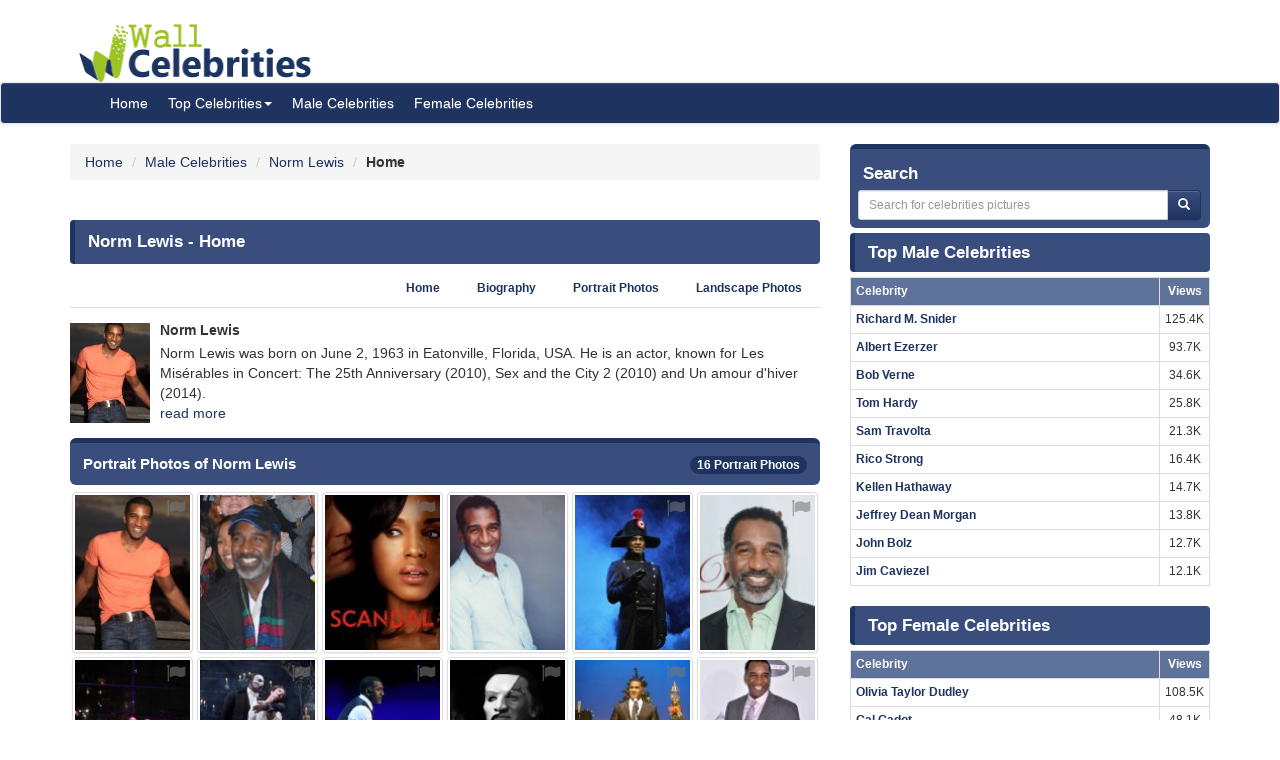

--- FILE ---
content_type: text/html; charset=UTF-8
request_url: https://www.wallofcelebrities.com/celebrities/norm-lewis/home.html
body_size: 6151
content:
<!DOCTYPE html>
<html xmlns="http://www.w3.org/1999/xhtml" lang="en">
<head>
    <meta name="viewport" content="width=device-width" />
    <meta http-equiv="x-ua-compatible" content="IE=edge">
	<meta http-equiv="Content-Type" content="text/html; charset=utf-8" />
	<link rel="icon" type="image/png" href="https://www.wallofcelebrities.com/img/favicon.png">
	<title>Norm Lewis - Wall Of Celebrities</title> 
	<link rel="canonical" href="https://www.wallofcelebrities.com/celebrities/norm-lewis/home.html" />
	
		
	<link rel="preconnect" href="https://bid.underdog.media">
	<link rel="preconnect" href="https://resources.infolinks.com">
	<link rel="preconnect" href="https://securepubads.g.doubleclick.net">
	<link rel="preconnect" href="https://jsc.mgid.com">
	<link rel="preconnect" href="https://www.googletagmanager.com">
	<link rel="preconnect" href="https://s-img.mgid.com">
	<link rel="preconnect" href="https://fonts.googleapis.com">
	<link rel="preconnect" href="https://fonts.gstatic.com">
	<link rel="preconnect" href="https://get.optad360.io">
	<link rel="preconnect" href="https://cmp.optad360.io">
	<link rel="preconnect" href="https://rum-static.pingdom.net">
	<link rel="preconnect" href="https://s7.addthis.com">
	
		
	<link importance="high" rel="preload" href="https://www.wallofcelebrities.com/img/logo.png" as="image">
	<link importance="high" rel="preload" href="https://www.wallofcelebrities.com/css/placeholder_biger.webp" as="image">

	<meta property="og:type" content="website"/>
	<meta property="og:site_name" content="Wall Of Celebrities"/>
	<meta property="og:locale" content="en_US" />
	<meta property="og:locale:alternate" content="en_GB" />
	<meta property="og:locale:alternate" content="fr_FR" />
	<meta property="og:url" content="https://www.wallofcelebrities.com/celebrities/norm-lewis/home.html"/>
	<meta property="og:title" content="Norm Lewis - Wall Of Celebrities"/>
	<meta property="og:description" content="Browse and download High Resolution Norm Lewis's pictures, Wall Of Celebrities is the best place to view and download celebrities's Landscape and Portrait wallpapers"/>
	<meta property="og:keywords" content="Norm Lewis,Wall Of Celebrities,Celebrities,download celebrities's Pictures, Pictures, Photos, HQ Pictures, Wallpapers, Portrait, Landscape"/>
	<meta property="og:image:url" content="https://www.wallofcelebrities.com/img/logo.png"/>
	<meta property="og:image:secure_url" content="https://www.wallofcelebrities.com/img/logo.png"/>
	<meta property="og:image:width" content="233"/>
	<meta property="og:image:height" content="75"/>
	<meta property="og:image:url" content="https://www.wallofcelebrities.com/celebrity/norm-lewis/pictures/xxlarge/norm-lewis_1310885.jpg"/>
	<meta property="og:image:secure_url" content="https://www.wallofcelebrities.com/celebrity/norm-lewis/pictures/xxlarge/norm-lewis_1310885.jpg"/>
	<meta property="og:image:width" content="744"/>
	<meta property="og:image:height" content="465"/>
	<meta property="og:image:url" content="https://www.wallofcelebrities.com/celebrity/norm-lewis/pictures/xxlarge/norm-lewis_1310838.jpg"/>
	<meta property="og:image:secure_url" content="https://www.wallofcelebrities.com/celebrity/norm-lewis/pictures/xxlarge/norm-lewis_1310838.jpg"/>
	<meta property="og:image:width" content="744"/>
	<meta property="og:image:height" content="1141"/>
	<meta property="og:image:url" content="https://www.wallofcelebrities.com/celebrity/norm-lewis/pictures/xxlarge/norm-lewis_1310865.jpg"/>
	<meta property="og:image:secure_url" content="https://www.wallofcelebrities.com/celebrity/norm-lewis/pictures/xxlarge/norm-lewis_1310865.jpg"/>
	<meta property="og:image:width" content="744"/>
	<meta property="og:image:height" content="861"/>
	<meta property="og:image:url" content="https://www.wallofcelebrities.com/celebrity/norm-lewis/pictures/xxlarge/norm-lewis_1310975.jpg"/>
	<meta property="og:image:secure_url" content="https://www.wallofcelebrities.com/celebrity/norm-lewis/pictures/xxlarge/norm-lewis_1310975.jpg"/>
	<meta property="og:image:width" content="744"/>
	<meta property="og:image:height" content="1094"/>
	<meta property="og:image:url" content="https://www.wallofcelebrities.com/celebrity/norm-lewis/pictures/xxlarge/norm-lewis_1310835.png"/>
	<meta property="og:image:secure_url" content="https://www.wallofcelebrities.com/celebrity/norm-lewis/pictures/xxlarge/norm-lewis_1310835.png"/>
	<meta property="og:image:width" content="744"/>
	<meta property="og:image:height" content="953"/>
	
	<meta name="twitter:card" content="summary_large_image">
	<meta name="twitter:url" content="https://www.wallofcelebrities.com/celebrities/norm-lewis/home.html"/>
	<meta name="twitter:title" content="Norm Lewis - Wall Of Celebrities"/>
	<meta name="twitter:description" content="Browse and download High Resolution Norm Lewis's pictures, Wall Of Celebrities is the best place to view and download celebrities's Landscape and Portrait wallpapers"/>
	<meta name="twitter:image" content="https://www.wallofcelebrities.com/img/logo.png"/>
	<meta name="twitter:image" content="https://www.wallofcelebrities.com/celebrity/norm-lewis/pictures/xxlarge/norm-lewis_1310885.jpg"/>
	<meta name="twitter:image" content="https://www.wallofcelebrities.com/celebrity/norm-lewis/pictures/xxlarge/norm-lewis_1310838.jpg"/>
	<meta name="twitter:image" content="https://www.wallofcelebrities.com/celebrity/norm-lewis/pictures/xxlarge/norm-lewis_1310865.jpg"/>
	<meta name="twitter:image" content="https://www.wallofcelebrities.com/celebrity/norm-lewis/pictures/xxlarge/norm-lewis_1310975.jpg"/>
	<meta name="twitter:image" content="https://www.wallofcelebrities.com/celebrity/norm-lewis/pictures/xxlarge/norm-lewis_1310835.png"/>

	<meta name="description" content="Browse and download High Resolution Norm Lewis's pictures, Wall Of Celebrities is the best place to view and download celebrities's Landscape and Portrait wallpapers" />
	<meta name="keywords" content="Norm Lewis,Wall Of Celebrities,Celebrities,download celebrities's Pictures, Pictures, Photos, HQ Pictures, Wallpapers, Portrait, Landscape" />
	
		
	<link rel="stylesheet" href="https://www.wallofcelebrities.com/css/font-awesome.purify.css" rel="preload" as="style" />
	
	<link rel="stylesheet" href="https://www.wallofcelebrities.com/css/main.css" rel="preload" as="style" />


	<!--DEVDEBUG CID : #18646 CPicID : #0 DEVDEBUG-->
	
	<!--LoadTimeLive   0.09367s  LoadTimeLive-->
	<!--LoadTimeCache  0.01786s  LoadTimeCache-->
	
		
	


	<script type="bbc973b6dbd9bd8fbfa769f4-text/javascript">
	  (function(i,s,o,g,r,a,m){i['GoogleAnalyticsObject']=r;i[r]=i[r]||function(){
	  (i[r].q=i[r].q||[]).push(arguments)},i[r].l=1*new Date();a=s.createElement(o),
	  m=s.getElementsByTagName(o)[0];a.async=1;a.src=g;m.parentNode.insertBefore(a,m)
	  })(window,document,'script','https://www.google-analytics.com/analytics.js','ga');
	  ga('create', 'UA-89924448-1', 'auto');
	  ga('send', 'pageview');
	</script>
	
	<!-- Global site tag (gtag.js) - Google Analytics -->
	<script async src="https://www.googletagmanager.com/gtag/js?id=G-30WB5BDFZ8" type="bbc973b6dbd9bd8fbfa769f4-text/javascript"></script>
	<script type="bbc973b6dbd9bd8fbfa769f4-text/javascript">
	  window.dataLayer = window.dataLayer || [];
	  function gtag(){dataLayer.push(arguments);}
	  gtag('js', new Date());

	  gtag('config', 'G-30WB5BDFZ8');
	</script>
	
	<script async src="https://securepubads.g.doubleclick.net/tag/js/gpt.js" type="bbc973b6dbd9bd8fbfa769f4-text/javascript"></script>
	
	<script type="bbc973b6dbd9bd8fbfa769f4-text/javascript">
		  window.googletag = window.googletag || {cmd: []};
		  googletag.cmd.push(function() {
			googletag.defineSlot("/21782729933/1x1", [1, 1], "div-gpt-ad-1573753902024-0").addService(googletag.pubads());
			googletag.defineSlot("/21782729933/320x50", [320, 50], "div-gpt-ad-1573754032431-0").addService(googletag.pubads());
			googletag.pubads().enableSingleRequest();
			googletag.enableServices();
		  });
	</script>
	
	<meta name="maValidation" content="6ed20c5501d61af3ccb19fbbc22fe4f5" />
	
	<script data-cfasync="false" language="javascript" async src="https://udmserve.net/udm/img.fetch?sid=15398;tid=1;dt=6;"></script>

	<script async src="//cmp.optad360.io/items/98a174dc-e60d-4710-a3a7-67aacc136859.min.js" type="bbc973b6dbd9bd8fbfa769f4-text/javascript"></script>
	<script async src="//get.optad360.io/sf/03972228-4a1c-45bd-b1f5-a7969808769f/plugin.min.js" type="bbc973b6dbd9bd8fbfa769f4-text/javascript"></script>
	
	<script src="//rum-static.pingdom.net/pa-61f992520d7ce5001100073d.js" async type="bbc973b6dbd9bd8fbfa769f4-text/javascript"></script>
	
	<!-- Google Tag Manager -->
	<script type="bbc973b6dbd9bd8fbfa769f4-text/javascript">(function(w,d,s,l,i){w[l]=w[l]||[];w[l].push({"gtm.start":
	new Date().getTime(),event:"gtm.js"});var f=d.getElementsByTagName(s)[0],
	j=d.createElement(s),dl=l!="dataLayer"?"&l="+l:"";j.async=true;j.src=
	"https://www.googletagmanager.com/gtm.js?id="+i+dl;f.parentNode.insertBefore(j,f);
	})(window,document,"script","dataLayer","GTM-MLR945C");</script>
	<!-- End Google Tag Manager -->

</head>
<body>

<!-- Google Tag Manager (noscript) -->
<noscript><iframe src="https://www.googletagmanager.com/ns.html?id=GTM-MLR945C"
height="0" width="0" style="display:none;visibility:hidden"></iframe></noscript>
<!-- End Google Tag Manager (noscript) -->


<div class="container">
	<div class="row">
		<div class="" style="float:right;margin:4px;">
			<div class="aduntDisabled" adplace="adu110" adpg="celebrites-home"></div>
		</div>
		<div>
			<a class="hidden-xs" style="display: inline-block; margin-top: 12px; margin-left: 24px; width: 233px; hieght: 75px;" href="https://www.wallofcelebrities.com/home.html">
				<img src="https://www.wallofcelebrities.com/img/logo.png" title="Wall Of Celebrities" height="75px" width="233px" alt="Wall Of Celebrities" style="height: 60px;margin-top: 10px;">
			</a>
		</div>
    </div>
</div>

<nav class="navbar navbar-default navbar-condensed">
    <div class="container">
        <div class="container-fluid">
            <div class="navbar-header">
                <a class="visible-xs" href="https://www.wallofcelebrities.com"><img src="https://www.wallofcelebrities.com/img/logo-white.png" title="Wall Of Celebrities" alt="Wall Of Celebrities" style="height: 48px; width: 192px" /></a>
            </div>
            <div class="collapse navbar-collapse logomargin" id="bs-navbar-collapse-1">
                <ul class="nav navbar-nav">
					<li><a href="https://www.wallofcelebrities.com/home.html" class="color-red">Home</a></li>
					<li class="dropdown">
                        <a href="https://www.wallofcelebrities.com/home.html" class="dropdown-toggle" data-toggle="dropdown" role="button">Top Celebrities<span class="caret"></span></a>
                        <ul class="dropdown-menu" role="menu">
							<li><a href="https://www.wallofcelebrities.com/celebrities/jobs/actress.html">Actress</a></li>
							<li><a href="https://www.wallofcelebrities.com/celebrities/jobs/actor.html">Actor</a></li>
							<li><a href="https://www.wallofcelebrities.com/celebrities/jobs/producer.html">Producer</a></li>
							<li><a href="https://www.wallofcelebrities.com/celebrities/jobs/writer.html">Writer</a></li>
							<li><a href="https://www.wallofcelebrities.com/celebrities/jobs/director.html">Director</a></li>
							<li><a href="https://www.wallofcelebrities.com/celebrities/jobs/miscellaneous-crew.html">Miscellaneous Crew</a></li>
							<li><a href="https://www.wallofcelebrities.com/celebrities/jobs/soundtrack.html">Soundtrack</a></li>
							<li><a href="https://www.wallofcelebrities.com/celebrities/jobs/stunts.html">Stunts</a></li>
							<li><a href="https://www.wallofcelebrities.com/celebrities/jobs/music-department.html">Music Department</a></li>
							<li><a href="https://www.wallofcelebrities.com/celebrities/jobs/assistant-director.html">Assistant Director</a></li>
							<li><a href="https://www.wallofcelebrities.com/celebrities/jobs/camera-department.html">Camera Department</a></li>
							<li><a href="https://www.wallofcelebrities.com/celebrities/jobs/composer.html">Composer</a></li>
                        </ul>
                    </li>
					<li><a href="https://www.wallofcelebrities.com/celebrities/male-list.html" class="color-red">Male Celebrities</a></li>
					<li><a href="https://www.wallofcelebrities.com/celebrities/female-list.html" class="color-red">Female Celebrities</a></li>
                </ul>
            </div>
        </div>
    </div>
</nav>
<div class="container">
	<div class="row">
		<div class="col-sm-8 bottom10">
			
			<ol class="breadcrumb" itemscope itemtype="http://schema.org/BreadcrumbList">
				<li itemprop="itemListElement" itemscope itemtype="http://schema.org/ListItem">
					<a itemprop="item" href="https://www.wallofcelebrities.com/home.html">
						<span itemprop="name">Home</span>
					</a>
					<meta itemprop="position" content="1" />
				</li>
								<li itemprop="itemListElement" itemscope itemtype="http://schema.org/ListItem">
					<a itemprop="item" href="https://www.wallofcelebrities.com/celebrities/male-list.html">
						<span itemprop="name">Male Celebrities</span>
					</a>
					<meta itemprop="position" content="2" />
				</li>
								<li itemprop="itemListElement" itemscope itemtype="http://schema.org/ListItem">
					<a itemprop="item" href="https://www.wallofcelebrities.com/celebrities/norm-lewis/home.html">
						<span itemprop="name">Norm Lewis</span>
					</a>
					<meta itemprop="position" content="3" />
				</li>
				<li itemprop="itemListElement" itemscope itemtype="http://schema.org/ListItem">
					<span itemprop="name"><strong>Home</strong></span>
					<meta itemprop="position" content="4" />
				</li>
			</ol>
			
			<img src="https://www.wallofcelebrities.com/live/track/celebrity/18646/views.png" alt="" height="1px" width="1px" />
			<div class="aduntDisabled" adplace="adu104" adpg="celebrites-home"></div>
			<div class="content-header"><h1>Norm Lewis - Home</h1></div>
			
			<ul class="nav nav-tabs small nav-tabs-right fontbold bottom10">
				<li role="presentation" ><a href="https://www.wallofcelebrities.com/celebrities/norm-lewis/home.html">Home</a></li>
				<li role="presentation" ><a href="https://www.wallofcelebrities.com/celebrities/norm-lewis/biography.html" title="Norm Lewis's Biography">Biography</a></li>
				<li role="presentation" ><a href="https://www.wallofcelebrities.com/celebrities/norm-lewis/portrait-photos.html">Portrait Photos</a></li>
				<li role="presentation" ><a href="https://www.wallofcelebrities.com/celebrities/norm-lewis/landscape-photos.html">Landscape Photos</a></li>
			</ul>
						<div class="media">
				<div class="media-left">
					<a href="https://www.wallofcelebrities.com/celebrities/norm-lewis/home.html" title="Norm Lewis">
						<img class="media-object" src="https://www.wallofcelebrities.com/celebrity/norm-lewis/pictures/xsmall/norm-lewis_1310838.jpg" width="80px" height="100px" title="Norm Lewis" alt="Norm Lewis" id="celebimage">
					</a>
				</div>
				<div class="media-body">
					<h2 class="media-heading fontsize-14 fontbold">Norm Lewis</h2>
						Norm Lewis was born on June 2, 1963 in Eatonville, Florida, USA. He is an actor, known for Les Mis&eacute;rables in Concert: The 25th Anniversary (2010), Sex and the City 2 (2010) and Un amour d'hiver (2014).<br /> 
						<a href="https://www.wallofcelebrities.com/celebrities/norm-lewis/biography.html">read more</a>
				</div>
			</div>
			<div class="aduntDisabled" adplace="adu106" adpg="celebrites-home">
<div class="udm-inpage">
  <script type="bbc973b6dbd9bd8fbfa769f4-text/javascript">
    try {
      top.udm_inpage_sid = 17276;
    } catch (e) {
      console.warn("Error initializing udm inpage. Please verify you are not using an unfriendly iframe");
    }
    </script>
    <script defer src="https://bid.underdog.media/inpageLoader.js" type="bbc973b6dbd9bd8fbfa769f4-text/javascript"></script>
</div>
<div class="udm-inpage">
  <script type="bbc973b6dbd9bd8fbfa769f4-text/javascript">
    try {
      top.udm_inpage_sid = 17276;
    } catch (e) {
      console.warn("Error initializing udm inpage. Please verify you are not using an unfriendly iframe");
    }
    </script>
    <script defer src="https://bid.underdog.media/inpageLoader.js" type="bbc973b6dbd9bd8fbfa769f4-text/javascript"></script>
</div>
</div>
			<div class="box1 top15">
				<h2>Portrait Photos of Norm Lewis					<span class="badge pull-right bgcolor-dark linklight">
						<a href="https://www.wallofcelebrities.com/celebrities/norm-lewis/portrait-photos.html">16 Portrait Photos</a>
					</span>
				</h2>
			</div>
			<div class="row no-pad bottom10">
										<div class="col-xs-6 col-sm-4 col-md-2 gallerythumb1">
							<i class="fa fa-flag report" title="report this picture as wrong!" data-id="1310838"></i>
							<a href="https://www.wallofcelebrities.com/celebrity/norm-lewis/pictures/norm-lewis_1310838.html" title="Norm Lewis"  class="thumbnail">
								<img loading="lazy" src="https://www.wallofcelebrities.com/celebrity/norm-lewis/pictures/psmall/norm-lewis_1310838.jpg" class="img_placeholder_psmall" width="114px" height="154px" title="Norm Lewis" alt="Norm Lewis" style="width:100%;" />
							</a>
						</div>
											<div class="col-xs-6 col-sm-4 col-md-2 gallerythumb1">
							<i class="fa fa-flag report" title="report this picture as wrong!" data-id="1310865"></i>
							<a href="https://www.wallofcelebrities.com/celebrity/norm-lewis/pictures/norm-lewis_1310865.html" title="Norm Lewis"  class="thumbnail">
								<img loading="lazy" src="https://www.wallofcelebrities.com/celebrity/norm-lewis/pictures/psmall/norm-lewis_1310865.jpg" class="img_placeholder_psmall" width="114px" height="154px" title="Norm Lewis" alt="Norm Lewis" style="width:100%;" />
							</a>
						</div>
											<div class="col-xs-6 col-sm-4 col-md-2 gallerythumb1">
							<i class="fa fa-flag report" title="report this picture as wrong!" data-id="1310975"></i>
							<a href="https://www.wallofcelebrities.com/celebrity/norm-lewis/pictures/norm-lewis_1310975.html" title="Norm Lewis"  class="thumbnail">
								<img loading="lazy" src="https://www.wallofcelebrities.com/celebrity/norm-lewis/pictures/psmall/norm-lewis_1310975.jpg" class="img_placeholder_psmall" width="114px" height="154px" title="Norm Lewis" alt="Norm Lewis" style="width:100%;" />
							</a>
						</div>
											<div class="col-xs-6 col-sm-4 col-md-2 gallerythumb1">
							<i class="fa fa-flag report" title="report this picture as wrong!" data-id="1310835"></i>
							<a href="https://www.wallofcelebrities.com/celebrity/norm-lewis/pictures/norm-lewis_1310835.html" title="Norm Lewis"  class="thumbnail">
								<img loading="lazy" src="https://www.wallofcelebrities.com/celebrity/norm-lewis/pictures/psmall/norm-lewis_1310835.png" class="img_placeholder_psmall" width="114px" height="154px" title="Norm Lewis" alt="Norm Lewis" style="width:100%;" />
							</a>
						</div>
											<div class="col-xs-6 col-sm-4 col-md-2 gallerythumb1">
							<i class="fa fa-flag report" title="report this picture as wrong!" data-id="1310870"></i>
							<a href="https://www.wallofcelebrities.com/celebrity/norm-lewis/pictures/norm-lewis_1310870.html" title="Norm Lewis"  class="thumbnail">
								<img loading="lazy" src="https://www.wallofcelebrities.com/celebrity/norm-lewis/pictures/psmall/norm-lewis_1310870.jpg" class="img_placeholder_psmall" width="114px" height="154px" title="Norm Lewis" alt="Norm Lewis" style="width:100%;" />
							</a>
						</div>
											<div class="col-xs-6 col-sm-4 col-md-2 gallerythumb1">
							<i class="fa fa-flag report" title="report this picture as wrong!" data-id="1310900"></i>
							<a href="https://www.wallofcelebrities.com/celebrity/norm-lewis/pictures/norm-lewis_1310900.html" title="Norm Lewis"  class="thumbnail">
								<img loading="lazy" src="https://www.wallofcelebrities.com/celebrity/norm-lewis/pictures/psmall/norm-lewis_1310900.jpg" class="img_placeholder_psmall" width="114px" height="154px" title="Norm Lewis" alt="Norm Lewis" style="width:100%;" />
							</a>
						</div>
											<div class="col-xs-6 col-sm-4 col-md-2 gallerythumb1">
							<i class="fa fa-flag report" title="report this picture as wrong!" data-id="1310911"></i>
							<a href="https://www.wallofcelebrities.com/celebrity/norm-lewis/pictures/norm-lewis_1310911.html" title="Norm Lewis"  class="thumbnail">
								<img loading="lazy" src="https://www.wallofcelebrities.com/celebrity/norm-lewis/pictures/psmall/norm-lewis_1310911.jpg" class="img_placeholder_psmall" width="114px" height="154px" title="Norm Lewis" alt="Norm Lewis" style="width:100%;" />
							</a>
						</div>
											<div class="col-xs-6 col-sm-4 col-md-2 gallerythumb1">
							<i class="fa fa-flag report" title="report this picture as wrong!" data-id="1310913"></i>
							<a href="https://www.wallofcelebrities.com/celebrity/norm-lewis/pictures/norm-lewis_1310913.html" title="Norm Lewis"  class="thumbnail">
								<img loading="lazy" src="https://www.wallofcelebrities.com/celebrity/norm-lewis/pictures/psmall/norm-lewis_1310913.jpg" class="img_placeholder_psmall" width="114px" height="154px" title="Norm Lewis" alt="Norm Lewis" style="width:100%;" />
							</a>
						</div>
											<div class="col-xs-6 col-sm-4 col-md-2 gallerythumb1">
							<i class="fa fa-flag report" title="report this picture as wrong!" data-id="1310915"></i>
							<a href="https://www.wallofcelebrities.com/celebrity/norm-lewis/pictures/norm-lewis_1310915.html" title="Norm Lewis"  class="thumbnail">
								<img loading="lazy" src="https://www.wallofcelebrities.com/celebrity/norm-lewis/pictures/psmall/norm-lewis_1310915.jpg" class="img_placeholder_psmall" width="114px" height="154px" title="Norm Lewis" alt="Norm Lewis" style="width:100%;" />
							</a>
						</div>
											<div class="col-xs-6 col-sm-4 col-md-2 gallerythumb1">
							<i class="fa fa-flag report" title="report this picture as wrong!" data-id="1310927"></i>
							<a href="https://www.wallofcelebrities.com/celebrity/norm-lewis/pictures/norm-lewis_1310927.html" title="Norm Lewis"  class="thumbnail">
								<img loading="lazy" src="https://www.wallofcelebrities.com/celebrity/norm-lewis/pictures/psmall/norm-lewis_1310927.jpg" class="img_placeholder_psmall" width="114px" height="154px" title="Norm Lewis" alt="Norm Lewis" style="width:100%;" />
							</a>
						</div>
											<div class="col-xs-6 col-sm-4 col-md-2 gallerythumb1">
							<i class="fa fa-flag report" title="report this picture as wrong!" data-id="1310931"></i>
							<a href="https://www.wallofcelebrities.com/celebrity/norm-lewis/pictures/norm-lewis_1310931.html" title="Norm Lewis"  class="thumbnail">
								<img loading="lazy" src="https://www.wallofcelebrities.com/celebrity/norm-lewis/pictures/psmall/norm-lewis_1310931.jpg" class="img_placeholder_psmall" width="114px" height="154px" title="Norm Lewis" alt="Norm Lewis" style="width:100%;" />
							</a>
						</div>
											<div class="col-xs-6 col-sm-4 col-md-2 gallerythumb1">
							<i class="fa fa-flag report" title="report this picture as wrong!" data-id="1310943"></i>
							<a href="https://www.wallofcelebrities.com/celebrity/norm-lewis/pictures/norm-lewis_1310943.html" title="Norm Lewis"  class="thumbnail">
								<img loading="lazy" src="https://www.wallofcelebrities.com/celebrity/norm-lewis/pictures/psmall/norm-lewis_1310943.jpg" class="img_placeholder_psmall" width="114px" height="154px" title="Norm Lewis" alt="Norm Lewis" style="width:100%;" />
							</a>
						</div>
											<div class="col-xs-6 col-sm-4 col-md-2 gallerythumb1">
							<i class="fa fa-flag report" title="report this picture as wrong!" data-id="1310947"></i>
							<a href="https://www.wallofcelebrities.com/celebrity/norm-lewis/pictures/norm-lewis_1310947.html" title="Norm Lewis"  class="thumbnail">
								<img loading="lazy" src="https://www.wallofcelebrities.com/celebrity/norm-lewis/pictures/psmall/norm-lewis_1310947.jpg" class="img_placeholder_psmall" width="114px" height="154px" title="Norm Lewis" alt="Norm Lewis" style="width:100%;" />
							</a>
						</div>
											<div class="col-xs-6 col-sm-4 col-md-2 gallerythumb1">
							<i class="fa fa-flag report" title="report this picture as wrong!" data-id="1310957"></i>
							<a href="https://www.wallofcelebrities.com/celebrity/norm-lewis/pictures/norm-lewis_1310957.html" title="Norm Lewis"  class="thumbnail">
								<img loading="lazy" src="https://www.wallofcelebrities.com/celebrity/norm-lewis/pictures/psmall/norm-lewis_1310957.jpg" class="img_placeholder_psmall" width="114px" height="154px" title="Norm Lewis" alt="Norm Lewis" style="width:100%;" />
							</a>
						</div>
											<div class="col-xs-6 col-sm-4 col-md-2 gallerythumb1">
							<i class="fa fa-flag report" title="report this picture as wrong!" data-id="1310967"></i>
							<a href="https://www.wallofcelebrities.com/celebrity/norm-lewis/pictures/norm-lewis_1310967.html" title="Norm Lewis"  class="thumbnail">
								<img loading="lazy" src="https://www.wallofcelebrities.com/celebrity/norm-lewis/pictures/psmall/norm-lewis_1310967.jpg" class="img_placeholder_psmall" width="114px" height="154px" title="Norm Lewis" alt="Norm Lewis" style="width:100%;" />
							</a>
						</div>
											<div class="col-xs-6 col-sm-4 col-md-2 gallerythumb1">
							<i class="fa fa-flag report" title="report this picture as wrong!" data-id="1310971"></i>
							<a href="https://www.wallofcelebrities.com/celebrity/norm-lewis/pictures/norm-lewis_1310971.html" title="Norm Lewis"  class="thumbnail">
								<img loading="lazy" src="https://www.wallofcelebrities.com/celebrity/norm-lewis/pictures/psmall/norm-lewis_1310971.jpg" class="img_placeholder_psmall" width="114px" height="154px" title="Norm Lewis" alt="Norm Lewis" style="width:100%;" />
							</a>
						</div>
								</div>
			<div class="bgcolor-normal padding5 fontbold text-right linklight">
				<a href="https://www.wallofcelebrities.com/celebrities/norm-lewis/portrait-photos.html">View all 16 Portrait Photos of Norm Lewis</a>
			</div>

			<div class="aduntDisabled" adplace="adu107" adpg="celebrites-home">
<div id="M267326ScriptRootC145113"></div>
<script src="https://jsc.mgid.com/w/a/wallofcelebrities.com.145113.js" async type="bbc973b6dbd9bd8fbfa769f4-text/javascript"></script></div>
			<div class="box1 top15">
				<h2>Landscape Photos of Norm Lewis					<span class="badge pull-right bgcolor-dark linklight">
						<a href="https://www.wallofcelebrities.com/celebrities/norm-lewis/landscape-photos.html">41 Landscape Photos</a>
					</span>
				</h2>
			</div>
			<div class="row no-pad bottom10">
										<div class="col-xs-6 col-sm-4 col-md-3 gallerythumb1">
							<i class="fa fa-flag report" title="report this picture as wrong!" data-id="1310885"></i>
							<a href="https://www.wallofcelebrities.com/celebrity/norm-lewis/pictures/norm-lewis_1310885.html" title="Norm Lewis" class="thumbnail">
								<img loading="lazy" src="https://www.wallofcelebrities.com/celebrity/norm-lewis/pictures/lsmall/norm-lewis_1310885.jpg" class="img_placeholder_lsmall" width="177px" height="107px" alt="Norm Lewis" title="Norm Lewis" style="width:100%;" />
							</a>
						</div>
											<div class="col-xs-6 col-sm-4 col-md-3 gallerythumb1">
							<i class="fa fa-flag report" title="report this picture as wrong!" data-id="1310839"></i>
							<a href="https://www.wallofcelebrities.com/celebrity/norm-lewis/pictures/norm-lewis_1310839.html" title="Norm Lewis" class="thumbnail">
								<img loading="lazy" src="https://www.wallofcelebrities.com/celebrity/norm-lewis/pictures/lsmall/norm-lewis_1310839.jpg" class="img_placeholder_lsmall" width="177px" height="107px" alt="Norm Lewis" title="Norm Lewis" style="width:100%;" />
							</a>
						</div>
											<div class="col-xs-6 col-sm-4 col-md-3 gallerythumb1">
							<i class="fa fa-flag report" title="report this picture as wrong!" data-id="1310843"></i>
							<a href="https://www.wallofcelebrities.com/celebrity/norm-lewis/pictures/norm-lewis_1310843.html" title="Norm Lewis" class="thumbnail">
								<img loading="lazy" src="https://www.wallofcelebrities.com/celebrity/norm-lewis/pictures/lsmall/norm-lewis_1310843.png" class="img_placeholder_lsmall" width="177px" height="107px" alt="Norm Lewis" title="Norm Lewis" style="width:100%;" />
							</a>
						</div>
											<div class="col-xs-6 col-sm-4 col-md-3 gallerythumb1">
							<i class="fa fa-flag report" title="report this picture as wrong!" data-id="1310858"></i>
							<a href="https://www.wallofcelebrities.com/celebrity/norm-lewis/pictures/norm-lewis_1310858.html" title="Norm Lewis" class="thumbnail">
								<img loading="lazy" src="https://www.wallofcelebrities.com/celebrity/norm-lewis/pictures/lsmall/norm-lewis_1310858.jpg" class="img_placeholder_lsmall" width="177px" height="107px" alt="Norm Lewis" title="Norm Lewis" style="width:100%;" />
							</a>
						</div>
											<div class="col-xs-6 col-sm-4 col-md-3 gallerythumb1">
							<i class="fa fa-flag report" title="report this picture as wrong!" data-id="1310859"></i>
							<a href="https://www.wallofcelebrities.com/celebrity/norm-lewis/pictures/norm-lewis_1310859.html" title="Norm Lewis" class="thumbnail">
								<img loading="lazy" src="https://www.wallofcelebrities.com/celebrity/norm-lewis/pictures/lsmall/norm-lewis_1310859.jpg" class="img_placeholder_lsmall" width="177px" height="107px" alt="Norm Lewis" title="Norm Lewis" style="width:100%;" />
							</a>
						</div>
											<div class="col-xs-6 col-sm-4 col-md-3 gallerythumb1">
							<i class="fa fa-flag report" title="report this picture as wrong!" data-id="1310861"></i>
							<a href="https://www.wallofcelebrities.com/celebrity/norm-lewis/pictures/norm-lewis_1310861.html" title="Norm Lewis" class="thumbnail">
								<img loading="lazy" src="https://www.wallofcelebrities.com/celebrity/norm-lewis/pictures/lsmall/norm-lewis_1310861.jpg" class="img_placeholder_lsmall" width="177px" height="107px" alt="Norm Lewis" title="Norm Lewis" style="width:100%;" />
							</a>
						</div>
											<div class="col-xs-6 col-sm-4 col-md-3 gallerythumb1">
							<i class="fa fa-flag report" title="report this picture as wrong!" data-id="1310863"></i>
							<a href="https://www.wallofcelebrities.com/celebrity/norm-lewis/pictures/norm-lewis_1310863.html" title="Norm Lewis" class="thumbnail">
								<img loading="lazy" src="https://www.wallofcelebrities.com/celebrity/norm-lewis/pictures/lsmall/norm-lewis_1310863.jpg" class="img_placeholder_lsmall" width="177px" height="107px" alt="Norm Lewis" title="Norm Lewis" style="width:100%;" />
							</a>
						</div>
											<div class="col-xs-6 col-sm-4 col-md-3 gallerythumb1">
							<i class="fa fa-flag report" title="report this picture as wrong!" data-id="1310867"></i>
							<a href="https://www.wallofcelebrities.com/celebrity/norm-lewis/pictures/norm-lewis_1310867.html" title="Norm Lewis" class="thumbnail">
								<img loading="lazy" src="https://www.wallofcelebrities.com/celebrity/norm-lewis/pictures/lsmall/norm-lewis_1310867.jpg" class="img_placeholder_lsmall" width="177px" height="107px" alt="Norm Lewis" title="Norm Lewis" style="width:100%;" />
							</a>
						</div>
											<div class="col-xs-6 col-sm-4 col-md-3 gallerythumb1">
							<i class="fa fa-flag report" title="report this picture as wrong!" data-id="1310868"></i>
							<a href="https://www.wallofcelebrities.com/celebrity/norm-lewis/pictures/norm-lewis_1310868.html" title="Norm Lewis" class="thumbnail">
								<img loading="lazy" src="https://www.wallofcelebrities.com/celebrity/norm-lewis/pictures/lsmall/norm-lewis_1310868.jpg" class="img_placeholder_lsmall" width="177px" height="107px" alt="Norm Lewis" title="Norm Lewis" style="width:100%;" />
							</a>
						</div>
											<div class="col-xs-6 col-sm-4 col-md-3 gallerythumb1">
							<i class="fa fa-flag report" title="report this picture as wrong!" data-id="1310869"></i>
							<a href="https://www.wallofcelebrities.com/celebrity/norm-lewis/pictures/norm-lewis_1310869.html" title="Norm Lewis" class="thumbnail">
								<img loading="lazy" src="https://www.wallofcelebrities.com/celebrity/norm-lewis/pictures/lsmall/norm-lewis_1310869.jpg" class="img_placeholder_lsmall" width="177px" height="107px" alt="Norm Lewis" title="Norm Lewis" style="width:100%;" />
							</a>
						</div>
											<div class="col-xs-6 col-sm-4 col-md-3 gallerythumb1">
							<i class="fa fa-flag report" title="report this picture as wrong!" data-id="1310883"></i>
							<a href="https://www.wallofcelebrities.com/celebrity/norm-lewis/pictures/norm-lewis_1310883.html" title="Norm Lewis" class="thumbnail">
								<img loading="lazy" src="https://www.wallofcelebrities.com/celebrity/norm-lewis/pictures/lsmall/norm-lewis_1310883.jpg" class="img_placeholder_lsmall" width="177px" height="107px" alt="Norm Lewis" title="Norm Lewis" style="width:100%;" />
							</a>
						</div>
											<div class="col-xs-6 col-sm-4 col-md-3 gallerythumb1">
							<i class="fa fa-flag report" title="report this picture as wrong!" data-id="1310884"></i>
							<a href="https://www.wallofcelebrities.com/celebrity/norm-lewis/pictures/norm-lewis_1310884.html" title="Norm Lewis" class="thumbnail">
								<img loading="lazy" src="https://www.wallofcelebrities.com/celebrity/norm-lewis/pictures/lsmall/norm-lewis_1310884.jpg" class="img_placeholder_lsmall" width="177px" height="107px" alt="Norm Lewis" title="Norm Lewis" style="width:100%;" />
							</a>
						</div>
											<div class="col-xs-6 col-sm-4 col-md-3 gallerythumb1">
							<i class="fa fa-flag report" title="report this picture as wrong!" data-id="1310887"></i>
							<a href="https://www.wallofcelebrities.com/celebrity/norm-lewis/pictures/norm-lewis_1310887.html" title="Norm Lewis" class="thumbnail">
								<img loading="lazy" src="https://www.wallofcelebrities.com/celebrity/norm-lewis/pictures/lsmall/norm-lewis_1310887.jpg" class="img_placeholder_lsmall" width="177px" height="107px" alt="Norm Lewis" title="Norm Lewis" style="width:100%;" />
							</a>
						</div>
											<div class="col-xs-6 col-sm-4 col-md-3 gallerythumb1">
							<i class="fa fa-flag report" title="report this picture as wrong!" data-id="1310889"></i>
							<a href="https://www.wallofcelebrities.com/celebrity/norm-lewis/pictures/norm-lewis_1310889.html" title="Norm Lewis" class="thumbnail">
								<img loading="lazy" src="https://www.wallofcelebrities.com/celebrity/norm-lewis/pictures/lsmall/norm-lewis_1310889.jpg" class="img_placeholder_lsmall" width="177px" height="107px" alt="Norm Lewis" title="Norm Lewis" style="width:100%;" />
							</a>
						</div>
											<div class="col-xs-6 col-sm-4 col-md-3 gallerythumb1">
							<i class="fa fa-flag report" title="report this picture as wrong!" data-id="1310892"></i>
							<a href="https://www.wallofcelebrities.com/celebrity/norm-lewis/pictures/norm-lewis_1310892.html" title="Norm Lewis" class="thumbnail">
								<img loading="lazy" src="https://www.wallofcelebrities.com/celebrity/norm-lewis/pictures/lsmall/norm-lewis_1310892.jpg" class="img_placeholder_lsmall" width="177px" height="107px" alt="Norm Lewis" title="Norm Lewis" style="width:100%;" />
							</a>
						</div>
											<div class="col-xs-6 col-sm-4 col-md-3 gallerythumb1">
							<i class="fa fa-flag report" title="report this picture as wrong!" data-id="1310894"></i>
							<a href="https://www.wallofcelebrities.com/celebrity/norm-lewis/pictures/norm-lewis_1310894.html" title="Norm Lewis" class="thumbnail">
								<img loading="lazy" src="https://www.wallofcelebrities.com/celebrity/norm-lewis/pictures/lsmall/norm-lewis_1310894.png" class="img_placeholder_lsmall" width="177px" height="107px" alt="Norm Lewis" title="Norm Lewis" style="width:100%;" />
							</a>
						</div>
								</div>
			<div class="bgcolor-normal padding5 fontbold text-right linklight">
				<a href="https://www.wallofcelebrities.com/celebrities/norm-lewis/landscape-photos.html">View all 41 Landscape Photos of Norm Lewis</a>
			</div>
		</div>
		<div class="col-sm-4">
	<div class="search-box">
		<div style="font-size: 120%;font-weight: 700;margin: 0;padding: 5px;color: rgb(255, 255, 255);text-decoration: none;">Search</div>
		<div class="input-group col-md-12">
			<form action="https://www.wallofcelebrities.com/celebrities/search" method="GET">
				<input class="form-control input-sm" placeholder="Search for celebrities pictures" name="q" id="txtSearch" type="text" style="width: 90% !important;">
				<span class="input-group-btn" style="display:inline-block;">
					<button class="btn btn-info btn-sm" type="submit">
						<i class="glyphicon glyphicon-search"></i>
					</button>
				</span>
			</form>
		</div>
	</div>
	<div class="aduntDisabled" adplace="adu102" adpg="celebrites-home"></div>
	<div class="content-header"><a href="https://www.wallofcelebrities.com/celebrities/male-list.html" style="font-size: 120%;font-weight: 700;margin: 0;padding: 5px;color: rgb(255, 255, 255);text-decoration: none;">Top Male Celebrities</a></div>
	<div class="">
		<table class="table table-bordered table-condensed fontsize-12">
			<tr class="success">
				<th>Celebrity</th>
								<th class="text-center" style="width:22px">Views</th>
			</tr>
							<tr>
					<td class="fontbold"><a href="https://www.wallofcelebrities.com/celebrities/richard-m-snider/home.html" title="Richard M. Snider">Richard M. Snider</a></td>
										<td class="text-center">125.4K</td>
				</tr>
		   				<tr>
					<td class="fontbold"><a href="https://www.wallofcelebrities.com/celebrities/albert-ezerzer/home.html" title="Albert Ezerzer">Albert Ezerzer</a></td>
										<td class="text-center">93.7K</td>
				</tr>
		   				<tr>
					<td class="fontbold"><a href="https://www.wallofcelebrities.com/celebrities/bob-verne/home.html" title="Bob Verne">Bob Verne</a></td>
										<td class="text-center">34.6K</td>
				</tr>
		   				<tr>
					<td class="fontbold"><a href="https://www.wallofcelebrities.com/celebrities/tom-hardy/home.html" title="Tom Hardy">Tom Hardy</a></td>
										<td class="text-center">25.8K</td>
				</tr>
		   				<tr>
					<td class="fontbold"><a href="https://www.wallofcelebrities.com/celebrities/sam-travolta/home.html" title="Sam Travolta">Sam Travolta</a></td>
										<td class="text-center">21.3K</td>
				</tr>
		   				<tr>
					<td class="fontbold"><a href="https://www.wallofcelebrities.com/celebrities/rico-strong/home.html" title="Rico Strong">Rico Strong</a></td>
										<td class="text-center">16.4K</td>
				</tr>
		   				<tr>
					<td class="fontbold"><a href="https://www.wallofcelebrities.com/celebrities/kellen-hathaway/home.html" title="Kellen Hathaway">Kellen Hathaway</a></td>
										<td class="text-center">14.7K</td>
				</tr>
		   				<tr>
					<td class="fontbold"><a href="https://www.wallofcelebrities.com/celebrities/jeffrey-dean-morgan/home.html" title="Jeffrey Dean Morgan">Jeffrey Dean Morgan</a></td>
										<td class="text-center">13.8K</td>
				</tr>
		   				<tr>
					<td class="fontbold"><a href="https://www.wallofcelebrities.com/celebrities/john-bolz/home.html" title="John Bolz">John Bolz</a></td>
										<td class="text-center">12.7K</td>
				</tr>
		   				<tr>
					<td class="fontbold"><a href="https://www.wallofcelebrities.com/celebrities/jim-caviezel/home.html" title="Jim Caviezel">Jim Caviezel</a></td>
										<td class="text-center">12.1K</td>
				</tr>
		   		</table>

	</div>
	<div class="content-header"><a href="https://www.wallofcelebrities.com/celebrities/female-list.html" style="font-size: 120%;font-weight: 700;margin: 0;padding: 5px;color: rgb(255, 255, 255);text-decoration: none;">Top Female Celebrities</a></div>
		<div class="">
			<table class="table table-bordered table-condensed fontsize-12">
				<tr class="success">
					<th>Celebrity</th>
										<th class="text-center" style="width:22px">Views</th>
				</tr>
									<tr>
						<td class="fontbold"><a href="https://www.wallofcelebrities.com/celebrities/olivia-taylor-dudley/home.html" title="Olivia Taylor Dudley">Olivia Taylor Dudley</a></td>
												<td class="text-center">108.5K</td>
					</tr>
			   					<tr>
						<td class="fontbold"><a href="https://www.wallofcelebrities.com/celebrities/gal-gadot/home.html" title="Gal Gadot">Gal Gadot</a></td>
												<td class="text-center">48.1K</td>
					</tr>
			   					<tr>
						<td class="fontbold"><a href="https://www.wallofcelebrities.com/celebrities/hayden-panettiere/home.html" title="Hayden Panettiere">Hayden Panettiere</a></td>
												<td class="text-center">46.4K</td>
					</tr>
			   					<tr>
						<td class="fontbold"><a href="https://www.wallofcelebrities.com/celebrities/juliana-semenova/home.html" title="Juliana Spicoluk">Juliana Spicoluk</a></td>
												<td class="text-center">42.8K</td>
					</tr>
			   					<tr>
						<td class="fontbold"><a href="https://www.wallofcelebrities.com/celebrities/roberta-custer/home.html" title="Roberta Custer">Roberta Custer</a></td>
												<td class="text-center">40.1K</td>
					</tr>
			   					<tr>
						<td class="fontbold"><a href="https://www.wallofcelebrities.com/celebrities/chloe-grace-moretz/home.html" title="Chloë Grace Moretz">Chloë Grace Moretz</a></td>
												<td class="text-center">39.2K</td>
					</tr>
			   					<tr>
						<td class="fontbold"><a href="https://www.wallofcelebrities.com/celebrities/rose-monroe/home.html" title="Rose Monroe">Rose Monroe</a></td>
												<td class="text-center">39K</td>
					</tr>
			   					<tr>
						<td class="fontbold"><a href="https://www.wallofcelebrities.com/celebrities/scarlett-johansson/home.html" title="Scarlett Johansson">Scarlett Johansson</a></td>
												<td class="text-center">38.4K</td>
					</tr>
			   					<tr>
						<td class="fontbold"><a href="https://www.wallofcelebrities.com/celebrities/alexandra-daddario/home.html" title="Alexandra Daddario">Alexandra Daddario</a></td>
												<td class="text-center">37.9K</td>
					</tr>
			   					<tr>
						<td class="fontbold"><a href="https://www.wallofcelebrities.com/celebrities/karen-sue-trent/home.html" title="Karen Sue Trent">Karen Sue Trent</a></td>
												<td class="text-center">37K</td>
					</tr>
			   			</table>
		</div>
	</div>
	
	<div style="z-index: 20000; float: right; position: -webkit-sticky; position: sticky; margin-right: 10px; padding: 4px 11px 5px 0px; top: 25px;width: 360px;">
		<div class="aduntDisabled" adplace="adu103" adpg="celebrites-home">
<div id="M267326ScriptRootC152388"></div>
<script src="https://jsc.mgid.com/w/a/wallofcelebrities.com.152388.js" async type="bbc973b6dbd9bd8fbfa769f4-text/javascript"></script></div>
	</div>
	
	</div>
</div>    

<div style="width: 79%;">
	
<div id="M267326ScriptRootC747874"></div>
<script src="https://jsc.mgid.com/w/a/wallofcelebrities.com.747874.js" async type="bbc973b6dbd9bd8fbfa769f4-text/javascript"></script>
	</div>

<!-- /21782729933/1x1 -->
<div id='div-gpt-ad-1573753902024-0' style='width: 1px; height: 1px;'>
  <script type="bbc973b6dbd9bd8fbfa769f4-text/javascript">
    googletag.cmd.push(function() { googletag.display('div-gpt-ad-1573753902024-0'); });
  </script>
</div>

<!-- /21782729933/320x50 -->
<div id='div-gpt-ad-1573754032431-0' style='width: 320px; height: 50px;'>
  <script type="bbc973b6dbd9bd8fbfa769f4-text/javascript">
    googletag.cmd.push(function() { googletag.display('div-gpt-ad-1573754032431-0'); });
  </script>
</div>



<footer class="footer hidden-print">
        <div class="container">

		<div class="row">
			<div class="col-sm-6">Copyright © 2016 - All Rights Reserved.</div>
			<div class="col-sm-6 text-right">
					<!-- <a href="https://www.wallofcelebrities.com/terms.html">Terms of Service</a> - -->
					<a href="https://www.wallofcelebrities.com/privacy-policy.html">Privacy Policy</a> - 
					<a href="https://www.wallofcelebrities.com/dmca.html">DMCA/Copyright</a> - 
					<!-- <a href="https://www.wallofcelebrities.com/online-safety.html">Online Safety</a> - -->
					<a href="https://www.wallofcelebrities.com/contact.html">Contact Us</a> 
			</div>
		</div>

		</div>

    </footer>
	
	
    	<script defer src="https://www.wallofcelebrities.com/js/jquery.js" type="bbc973b6dbd9bd8fbfa769f4-text/javascript"></script>
        <script defer src="https://www.wallofcelebrities.com/js/bootstrap.js" type="bbc973b6dbd9bd8fbfa769f4-text/javascript"></script>
		<script defer src="https://www.wallofcelebrities.com/js/jsscripts.js" type="bbc973b6dbd9bd8fbfa769f4-text/javascript"></script>
        <script defer src="https://www.wallofcelebrities.com/js/global.js?v=17698630370001644968268000" type="bbc973b6dbd9bd8fbfa769f4-text/javascript"></script>

	<script defer type="bbc973b6dbd9bd8fbfa769f4-text/javascript" src="//s7.addthis.com/js/300/addthis_widget.js#pubid=ra-5781c38c064339f7"></script>

			

<div id="M267326ScriptRootC152393"></div>
<script src="https://jsc.mgid.com/w/a/wallofcelebrities.com.152393.js" async type="bbc973b6dbd9bd8fbfa769f4-text/javascript"></script>


<script src="/cdn-cgi/scripts/7d0fa10a/cloudflare-static/rocket-loader.min.js" data-cf-settings="bbc973b6dbd9bd8fbfa769f4-|49" defer></script><script defer src="https://static.cloudflareinsights.com/beacon.min.js/vcd15cbe7772f49c399c6a5babf22c1241717689176015" integrity="sha512-ZpsOmlRQV6y907TI0dKBHq9Md29nnaEIPlkf84rnaERnq6zvWvPUqr2ft8M1aS28oN72PdrCzSjY4U6VaAw1EQ==" data-cf-beacon='{"version":"2024.11.0","token":"2ad3b3dbf4f54085baacafc1d3fb0289","r":1,"server_timing":{"name":{"cfCacheStatus":true,"cfEdge":true,"cfExtPri":true,"cfL4":true,"cfOrigin":true,"cfSpeedBrain":true},"location_startswith":null}}' crossorigin="anonymous"></script>
</body>
</html>


--- FILE ---
content_type: text/html; charset=utf-8
request_url: https://www.google.com/recaptcha/api2/aframe
body_size: 266
content:
<!DOCTYPE HTML><html><head><meta http-equiv="content-type" content="text/html; charset=UTF-8"></head><body><script nonce="e7l9gng758CK5hi_vXatWQ">/** Anti-fraud and anti-abuse applications only. See google.com/recaptcha */ try{var clients={'sodar':'https://pagead2.googlesyndication.com/pagead/sodar?'};window.addEventListener("message",function(a){try{if(a.source===window.parent){var b=JSON.parse(a.data);var c=clients[b['id']];if(c){var d=document.createElement('img');d.src=c+b['params']+'&rc='+(localStorage.getItem("rc::a")?sessionStorage.getItem("rc::b"):"");window.document.body.appendChild(d);sessionStorage.setItem("rc::e",parseInt(sessionStorage.getItem("rc::e")||0)+1);localStorage.setItem("rc::h",'1769863038381');}}}catch(b){}});window.parent.postMessage("_grecaptcha_ready", "*");}catch(b){}</script></body></html>